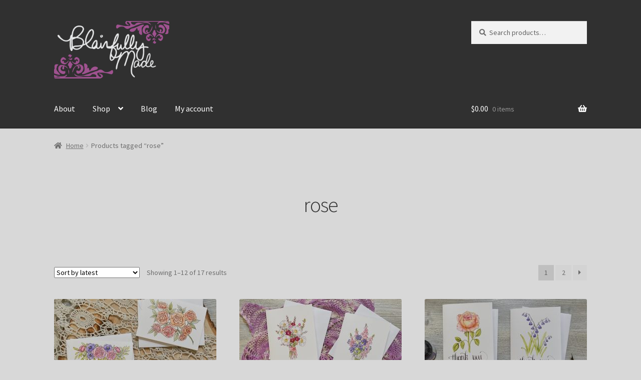

--- FILE ---
content_type: text/html; charset=UTF-8
request_url: https://blairfullymade.com/product-tag/rose/
body_size: 14010
content:
<!doctype html>
<html lang="en-US">
<head>
<meta charset="UTF-8">
<meta name="viewport" content="width=device-width, initial-scale=1">
<link rel="profile" href="http://gmpg.org/xfn/11">
<link rel="pingback" href="https://blairfullymade.com/xmlrpc.php">

<title>rose &#8211; Blairfully Made</title>
<meta name='robots' content='max-image-preview:large' />
<script>window._wca = window._wca || [];</script>
<link rel='dns-prefetch' href='//stats.wp.com' />
<link rel='dns-prefetch' href='//capi-automation.s3.us-east-2.amazonaws.com' />
<link rel='dns-prefetch' href='//fonts.googleapis.com' />
<link rel="alternate" type="application/rss+xml" title="Blairfully Made &raquo; Feed" href="https://blairfullymade.com/feed/" />
<link rel="alternate" type="application/rss+xml" title="Blairfully Made &raquo; Comments Feed" href="https://blairfullymade.com/comments/feed/" />
<link rel="alternate" type="application/rss+xml" title="Blairfully Made &raquo; rose Tag Feed" href="https://blairfullymade.com/product-tag/rose/feed/" />
<style id='wp-img-auto-sizes-contain-inline-css'>
img:is([sizes=auto i],[sizes^="auto," i]){contain-intrinsic-size:3000px 1500px}
/*# sourceURL=wp-img-auto-sizes-contain-inline-css */
</style>

<style id='wp-emoji-styles-inline-css'>

	img.wp-smiley, img.emoji {
		display: inline !important;
		border: none !important;
		box-shadow: none !important;
		height: 1em !important;
		width: 1em !important;
		margin: 0 0.07em !important;
		vertical-align: -0.1em !important;
		background: none !important;
		padding: 0 !important;
	}
/*# sourceURL=wp-emoji-styles-inline-css */
</style>
<link rel='stylesheet' id='wp-block-library-css' href='https://blairfullymade.com/wp-includes/css/dist/block-library/style.min.css?ver=6.9' media='all' />
<style id='global-styles-inline-css'>
:root{--wp--preset--aspect-ratio--square: 1;--wp--preset--aspect-ratio--4-3: 4/3;--wp--preset--aspect-ratio--3-4: 3/4;--wp--preset--aspect-ratio--3-2: 3/2;--wp--preset--aspect-ratio--2-3: 2/3;--wp--preset--aspect-ratio--16-9: 16/9;--wp--preset--aspect-ratio--9-16: 9/16;--wp--preset--color--black: #000000;--wp--preset--color--cyan-bluish-gray: #abb8c3;--wp--preset--color--white: #ffffff;--wp--preset--color--pale-pink: #f78da7;--wp--preset--color--vivid-red: #cf2e2e;--wp--preset--color--luminous-vivid-orange: #ff6900;--wp--preset--color--luminous-vivid-amber: #fcb900;--wp--preset--color--light-green-cyan: #7bdcb5;--wp--preset--color--vivid-green-cyan: #00d084;--wp--preset--color--pale-cyan-blue: #8ed1fc;--wp--preset--color--vivid-cyan-blue: #0693e3;--wp--preset--color--vivid-purple: #9b51e0;--wp--preset--gradient--vivid-cyan-blue-to-vivid-purple: linear-gradient(135deg,rgb(6,147,227) 0%,rgb(155,81,224) 100%);--wp--preset--gradient--light-green-cyan-to-vivid-green-cyan: linear-gradient(135deg,rgb(122,220,180) 0%,rgb(0,208,130) 100%);--wp--preset--gradient--luminous-vivid-amber-to-luminous-vivid-orange: linear-gradient(135deg,rgb(252,185,0) 0%,rgb(255,105,0) 100%);--wp--preset--gradient--luminous-vivid-orange-to-vivid-red: linear-gradient(135deg,rgb(255,105,0) 0%,rgb(207,46,46) 100%);--wp--preset--gradient--very-light-gray-to-cyan-bluish-gray: linear-gradient(135deg,rgb(238,238,238) 0%,rgb(169,184,195) 100%);--wp--preset--gradient--cool-to-warm-spectrum: linear-gradient(135deg,rgb(74,234,220) 0%,rgb(151,120,209) 20%,rgb(207,42,186) 40%,rgb(238,44,130) 60%,rgb(251,105,98) 80%,rgb(254,248,76) 100%);--wp--preset--gradient--blush-light-purple: linear-gradient(135deg,rgb(255,206,236) 0%,rgb(152,150,240) 100%);--wp--preset--gradient--blush-bordeaux: linear-gradient(135deg,rgb(254,205,165) 0%,rgb(254,45,45) 50%,rgb(107,0,62) 100%);--wp--preset--gradient--luminous-dusk: linear-gradient(135deg,rgb(255,203,112) 0%,rgb(199,81,192) 50%,rgb(65,88,208) 100%);--wp--preset--gradient--pale-ocean: linear-gradient(135deg,rgb(255,245,203) 0%,rgb(182,227,212) 50%,rgb(51,167,181) 100%);--wp--preset--gradient--electric-grass: linear-gradient(135deg,rgb(202,248,128) 0%,rgb(113,206,126) 100%);--wp--preset--gradient--midnight: linear-gradient(135deg,rgb(2,3,129) 0%,rgb(40,116,252) 100%);--wp--preset--font-size--small: 14px;--wp--preset--font-size--medium: 23px;--wp--preset--font-size--large: 26px;--wp--preset--font-size--x-large: 42px;--wp--preset--font-size--normal: 16px;--wp--preset--font-size--huge: 37px;--wp--preset--spacing--20: 0.44rem;--wp--preset--spacing--30: 0.67rem;--wp--preset--spacing--40: 1rem;--wp--preset--spacing--50: 1.5rem;--wp--preset--spacing--60: 2.25rem;--wp--preset--spacing--70: 3.38rem;--wp--preset--spacing--80: 5.06rem;--wp--preset--shadow--natural: 6px 6px 9px rgba(0, 0, 0, 0.2);--wp--preset--shadow--deep: 12px 12px 50px rgba(0, 0, 0, 0.4);--wp--preset--shadow--sharp: 6px 6px 0px rgba(0, 0, 0, 0.2);--wp--preset--shadow--outlined: 6px 6px 0px -3px rgb(255, 255, 255), 6px 6px rgb(0, 0, 0);--wp--preset--shadow--crisp: 6px 6px 0px rgb(0, 0, 0);}:root :where(.is-layout-flow) > :first-child{margin-block-start: 0;}:root :where(.is-layout-flow) > :last-child{margin-block-end: 0;}:root :where(.is-layout-flow) > *{margin-block-start: 24px;margin-block-end: 0;}:root :where(.is-layout-constrained) > :first-child{margin-block-start: 0;}:root :where(.is-layout-constrained) > :last-child{margin-block-end: 0;}:root :where(.is-layout-constrained) > *{margin-block-start: 24px;margin-block-end: 0;}:root :where(.is-layout-flex){gap: 24px;}:root :where(.is-layout-grid){gap: 24px;}body .is-layout-flex{display: flex;}.is-layout-flex{flex-wrap: wrap;align-items: center;}.is-layout-flex > :is(*, div){margin: 0;}body .is-layout-grid{display: grid;}.is-layout-grid > :is(*, div){margin: 0;}.has-black-color{color: var(--wp--preset--color--black) !important;}.has-cyan-bluish-gray-color{color: var(--wp--preset--color--cyan-bluish-gray) !important;}.has-white-color{color: var(--wp--preset--color--white) !important;}.has-pale-pink-color{color: var(--wp--preset--color--pale-pink) !important;}.has-vivid-red-color{color: var(--wp--preset--color--vivid-red) !important;}.has-luminous-vivid-orange-color{color: var(--wp--preset--color--luminous-vivid-orange) !important;}.has-luminous-vivid-amber-color{color: var(--wp--preset--color--luminous-vivid-amber) !important;}.has-light-green-cyan-color{color: var(--wp--preset--color--light-green-cyan) !important;}.has-vivid-green-cyan-color{color: var(--wp--preset--color--vivid-green-cyan) !important;}.has-pale-cyan-blue-color{color: var(--wp--preset--color--pale-cyan-blue) !important;}.has-vivid-cyan-blue-color{color: var(--wp--preset--color--vivid-cyan-blue) !important;}.has-vivid-purple-color{color: var(--wp--preset--color--vivid-purple) !important;}.has-black-background-color{background-color: var(--wp--preset--color--black) !important;}.has-cyan-bluish-gray-background-color{background-color: var(--wp--preset--color--cyan-bluish-gray) !important;}.has-white-background-color{background-color: var(--wp--preset--color--white) !important;}.has-pale-pink-background-color{background-color: var(--wp--preset--color--pale-pink) !important;}.has-vivid-red-background-color{background-color: var(--wp--preset--color--vivid-red) !important;}.has-luminous-vivid-orange-background-color{background-color: var(--wp--preset--color--luminous-vivid-orange) !important;}.has-luminous-vivid-amber-background-color{background-color: var(--wp--preset--color--luminous-vivid-amber) !important;}.has-light-green-cyan-background-color{background-color: var(--wp--preset--color--light-green-cyan) !important;}.has-vivid-green-cyan-background-color{background-color: var(--wp--preset--color--vivid-green-cyan) !important;}.has-pale-cyan-blue-background-color{background-color: var(--wp--preset--color--pale-cyan-blue) !important;}.has-vivid-cyan-blue-background-color{background-color: var(--wp--preset--color--vivid-cyan-blue) !important;}.has-vivid-purple-background-color{background-color: var(--wp--preset--color--vivid-purple) !important;}.has-black-border-color{border-color: var(--wp--preset--color--black) !important;}.has-cyan-bluish-gray-border-color{border-color: var(--wp--preset--color--cyan-bluish-gray) !important;}.has-white-border-color{border-color: var(--wp--preset--color--white) !important;}.has-pale-pink-border-color{border-color: var(--wp--preset--color--pale-pink) !important;}.has-vivid-red-border-color{border-color: var(--wp--preset--color--vivid-red) !important;}.has-luminous-vivid-orange-border-color{border-color: var(--wp--preset--color--luminous-vivid-orange) !important;}.has-luminous-vivid-amber-border-color{border-color: var(--wp--preset--color--luminous-vivid-amber) !important;}.has-light-green-cyan-border-color{border-color: var(--wp--preset--color--light-green-cyan) !important;}.has-vivid-green-cyan-border-color{border-color: var(--wp--preset--color--vivid-green-cyan) !important;}.has-pale-cyan-blue-border-color{border-color: var(--wp--preset--color--pale-cyan-blue) !important;}.has-vivid-cyan-blue-border-color{border-color: var(--wp--preset--color--vivid-cyan-blue) !important;}.has-vivid-purple-border-color{border-color: var(--wp--preset--color--vivid-purple) !important;}.has-vivid-cyan-blue-to-vivid-purple-gradient-background{background: var(--wp--preset--gradient--vivid-cyan-blue-to-vivid-purple) !important;}.has-light-green-cyan-to-vivid-green-cyan-gradient-background{background: var(--wp--preset--gradient--light-green-cyan-to-vivid-green-cyan) !important;}.has-luminous-vivid-amber-to-luminous-vivid-orange-gradient-background{background: var(--wp--preset--gradient--luminous-vivid-amber-to-luminous-vivid-orange) !important;}.has-luminous-vivid-orange-to-vivid-red-gradient-background{background: var(--wp--preset--gradient--luminous-vivid-orange-to-vivid-red) !important;}.has-very-light-gray-to-cyan-bluish-gray-gradient-background{background: var(--wp--preset--gradient--very-light-gray-to-cyan-bluish-gray) !important;}.has-cool-to-warm-spectrum-gradient-background{background: var(--wp--preset--gradient--cool-to-warm-spectrum) !important;}.has-blush-light-purple-gradient-background{background: var(--wp--preset--gradient--blush-light-purple) !important;}.has-blush-bordeaux-gradient-background{background: var(--wp--preset--gradient--blush-bordeaux) !important;}.has-luminous-dusk-gradient-background{background: var(--wp--preset--gradient--luminous-dusk) !important;}.has-pale-ocean-gradient-background{background: var(--wp--preset--gradient--pale-ocean) !important;}.has-electric-grass-gradient-background{background: var(--wp--preset--gradient--electric-grass) !important;}.has-midnight-gradient-background{background: var(--wp--preset--gradient--midnight) !important;}.has-small-font-size{font-size: var(--wp--preset--font-size--small) !important;}.has-medium-font-size{font-size: var(--wp--preset--font-size--medium) !important;}.has-large-font-size{font-size: var(--wp--preset--font-size--large) !important;}.has-x-large-font-size{font-size: var(--wp--preset--font-size--x-large) !important;}
/*# sourceURL=global-styles-inline-css */
</style>

<style id='classic-theme-styles-inline-css'>
/*! This file is auto-generated */
.wp-block-button__link{color:#fff;background-color:#32373c;border-radius:9999px;box-shadow:none;text-decoration:none;padding:calc(.667em + 2px) calc(1.333em + 2px);font-size:1.125em}.wp-block-file__button{background:#32373c;color:#fff;text-decoration:none}
/*# sourceURL=/wp-includes/css/classic-themes.min.css */
</style>
<link rel='stylesheet' id='storefront-gutenberg-blocks-css' href='https://blairfullymade.com/wp-content/themes/storefront/assets/css/base/gutenberg-blocks.css?ver=4.6.2' media='all' />
<style id='storefront-gutenberg-blocks-inline-css'>

				.wp-block-button__link:not(.has-text-color) {
					color: #333333;
				}

				.wp-block-button__link:not(.has-text-color):hover,
				.wp-block-button__link:not(.has-text-color):focus,
				.wp-block-button__link:not(.has-text-color):active {
					color: #333333;
				}

				.wp-block-button__link:not(.has-background) {
					background-color: #eeeeee;
				}

				.wp-block-button__link:not(.has-background):hover,
				.wp-block-button__link:not(.has-background):focus,
				.wp-block-button__link:not(.has-background):active {
					border-color: #d5d5d5;
					background-color: #d5d5d5;
				}

				.wc-block-grid__products .wc-block-grid__product .wp-block-button__link {
					background-color: #eeeeee;
					border-color: #eeeeee;
					color: #333333;
				}

				.wp-block-quote footer,
				.wp-block-quote cite,
				.wp-block-quote__citation {
					color: #6d6d6d;
				}

				.wp-block-pullquote cite,
				.wp-block-pullquote footer,
				.wp-block-pullquote__citation {
					color: #6d6d6d;
				}

				.wp-block-image figcaption {
					color: #6d6d6d;
				}

				.wp-block-separator.is-style-dots::before {
					color: #333333;
				}

				.wp-block-file a.wp-block-file__button {
					color: #333333;
					background-color: #eeeeee;
					border-color: #eeeeee;
				}

				.wp-block-file a.wp-block-file__button:hover,
				.wp-block-file a.wp-block-file__button:focus,
				.wp-block-file a.wp-block-file__button:active {
					color: #333333;
					background-color: #d5d5d5;
				}

				.wp-block-code,
				.wp-block-preformatted pre {
					color: #6d6d6d;
				}

				.wp-block-table:not( .has-background ):not( .is-style-stripes ) tbody tr:nth-child(2n) td {
					background-color: #d6d6d6;
				}

				.wp-block-cover .wp-block-cover__inner-container h1:not(.has-text-color),
				.wp-block-cover .wp-block-cover__inner-container h2:not(.has-text-color),
				.wp-block-cover .wp-block-cover__inner-container h3:not(.has-text-color),
				.wp-block-cover .wp-block-cover__inner-container h4:not(.has-text-color),
				.wp-block-cover .wp-block-cover__inner-container h5:not(.has-text-color),
				.wp-block-cover .wp-block-cover__inner-container h6:not(.has-text-color) {
					color: #000000;
				}

				div.wc-block-components-price-slider__range-input-progress,
				.rtl .wc-block-components-price-slider__range-input-progress {
					--range-color: #7f54b3;
				}

				/* Target only IE11 */
				@media all and (-ms-high-contrast: none), (-ms-high-contrast: active) {
					.wc-block-components-price-slider__range-input-progress {
						background: #7f54b3;
					}
				}

				.wc-block-components-button:not(.is-link) {
					background-color: #333333;
					color: #ffffff;
				}

				.wc-block-components-button:not(.is-link):hover,
				.wc-block-components-button:not(.is-link):focus,
				.wc-block-components-button:not(.is-link):active {
					background-color: #1a1a1a;
					color: #ffffff;
				}

				.wc-block-components-button:not(.is-link):disabled {
					background-color: #333333;
					color: #ffffff;
				}

				.wc-block-cart__submit-container {
					background-color: #d8d8d8;
				}

				.wc-block-cart__submit-container::before {
					color: rgba(181,181,181,0.5);
				}

				.wc-block-components-order-summary-item__quantity {
					background-color: #d8d8d8;
					border-color: #6d6d6d;
					box-shadow: 0 0 0 2px #d8d8d8;
					color: #6d6d6d;
				}
			
/*# sourceURL=storefront-gutenberg-blocks-inline-css */
</style>
<style id='woocommerce-inline-inline-css'>
.woocommerce form .form-row .required { visibility: visible; }
/*# sourceURL=woocommerce-inline-inline-css */
</style>
<link rel='stylesheet' id='brands-styles-css' href='https://blairfullymade.com/wp-content/plugins/woocommerce/assets/css/brands.css?ver=10.3.7' media='all' />
<link rel='stylesheet' id='storefront-style-css' href='https://blairfullymade.com/wp-content/themes/storefront/style.css?ver=4.6.2' media='all' />
<style id='storefront-style-inline-css'>

			.main-navigation ul li a,
			.site-title a,
			ul.menu li a,
			.site-branding h1 a,
			button.menu-toggle,
			button.menu-toggle:hover,
			.handheld-navigation .dropdown-toggle {
				color: #ffffff;
			}

			button.menu-toggle,
			button.menu-toggle:hover {
				border-color: #ffffff;
			}

			.main-navigation ul li a:hover,
			.main-navigation ul li:hover > a,
			.site-title a:hover,
			.site-header ul.menu li.current-menu-item > a {
				color: #ffffff;
			}

			table:not( .has-background ) th {
				background-color: #d1d1d1;
			}

			table:not( .has-background ) tbody td {
				background-color: #d6d6d6;
			}

			table:not( .has-background ) tbody tr:nth-child(2n) td,
			fieldset,
			fieldset legend {
				background-color: #d4d4d4;
			}

			.site-header,
			.secondary-navigation ul ul,
			.main-navigation ul.menu > li.menu-item-has-children:after,
			.secondary-navigation ul.menu ul,
			.storefront-handheld-footer-bar,
			.storefront-handheld-footer-bar ul li > a,
			.storefront-handheld-footer-bar ul li.search .site-search,
			button.menu-toggle,
			button.menu-toggle:hover {
				background-color: #303030;
			}

			p.site-description,
			.site-header,
			.storefront-handheld-footer-bar {
				color: #b2b2b2;
			}

			button.menu-toggle:after,
			button.menu-toggle:before,
			button.menu-toggle span:before {
				background-color: #ffffff;
			}

			h1, h2, h3, h4, h5, h6, .wc-block-grid__product-title {
				color: #333333;
			}

			.widget h1 {
				border-bottom-color: #333333;
			}

			body,
			.secondary-navigation a {
				color: #6d6d6d;
			}

			.widget-area .widget a,
			.hentry .entry-header .posted-on a,
			.hentry .entry-header .post-author a,
			.hentry .entry-header .post-comments a,
			.hentry .entry-header .byline a {
				color: #727272;
			}

			a {
				color: #7f54b3;
			}

			a:focus,
			button:focus,
			.button.alt:focus,
			input:focus,
			textarea:focus,
			input[type="button"]:focus,
			input[type="reset"]:focus,
			input[type="submit"]:focus,
			input[type="email"]:focus,
			input[type="tel"]:focus,
			input[type="url"]:focus,
			input[type="password"]:focus,
			input[type="search"]:focus {
				outline-color: #7f54b3;
			}

			button, input[type="button"], input[type="reset"], input[type="submit"], .button, .widget a.button {
				background-color: #eeeeee;
				border-color: #eeeeee;
				color: #333333;
			}

			button:hover, input[type="button"]:hover, input[type="reset"]:hover, input[type="submit"]:hover, .button:hover, .widget a.button:hover {
				background-color: #d5d5d5;
				border-color: #d5d5d5;
				color: #333333;
			}

			button.alt, input[type="button"].alt, input[type="reset"].alt, input[type="submit"].alt, .button.alt, .widget-area .widget a.button.alt {
				background-color: #333333;
				border-color: #333333;
				color: #ffffff;
			}

			button.alt:hover, input[type="button"].alt:hover, input[type="reset"].alt:hover, input[type="submit"].alt:hover, .button.alt:hover, .widget-area .widget a.button.alt:hover {
				background-color: #1a1a1a;
				border-color: #1a1a1a;
				color: #ffffff;
			}

			.pagination .page-numbers li .page-numbers.current {
				background-color: #bfbfbf;
				color: #636363;
			}

			#comments .comment-list .comment-content .comment-text {
				background-color: #d1d1d1;
			}

			.site-footer {
				background-color: #f0f0f0;
				color: #6d6d6d;
			}

			.site-footer a:not(.button):not(.components-button) {
				color: #333333;
			}

			.site-footer .storefront-handheld-footer-bar a:not(.button):not(.components-button) {
				color: #ffffff;
			}

			.site-footer h1, .site-footer h2, .site-footer h3, .site-footer h4, .site-footer h5, .site-footer h6, .site-footer .widget .widget-title, .site-footer .widget .widgettitle {
				color: #333333;
			}

			.page-template-template-homepage.has-post-thumbnail .type-page.has-post-thumbnail .entry-title {
				color: #000000;
			}

			.page-template-template-homepage.has-post-thumbnail .type-page.has-post-thumbnail .entry-content {
				color: #000000;
			}

			@media screen and ( min-width: 768px ) {
				.secondary-navigation ul.menu a:hover {
					color: #cbcbcb;
				}

				.secondary-navigation ul.menu a {
					color: #b2b2b2;
				}

				.main-navigation ul.menu ul.sub-menu,
				.main-navigation ul.nav-menu ul.children {
					background-color: #212121;
				}

				.site-header {
					border-bottom-color: #212121;
				}
			}
/*# sourceURL=storefront-style-inline-css */
</style>
<link rel='stylesheet' id='storefront-icons-css' href='https://blairfullymade.com/wp-content/themes/storefront/assets/css/base/icons.css?ver=4.6.2' media='all' />
<link rel='stylesheet' id='storefront-fonts-css' href='https://fonts.googleapis.com/css?family=Source+Sans+Pro%3A400%2C300%2C300italic%2C400italic%2C600%2C700%2C900&#038;subset=latin%2Clatin-ext&#038;ver=4.6.2' media='all' />
<link rel='stylesheet' id='storefront-jetpack-widgets-css' href='https://blairfullymade.com/wp-content/themes/storefront/assets/css/jetpack/widgets.css?ver=4.6.2' media='all' />
<link rel='stylesheet' id='storefront-woocommerce-style-css' href='https://blairfullymade.com/wp-content/themes/storefront/assets/css/woocommerce/woocommerce.css?ver=4.6.2' media='all' />
<style id='storefront-woocommerce-style-inline-css'>
@font-face {
				font-family: star;
				src: url(https://blairfullymade.com/wp-content/plugins/woocommerce/assets/fonts/star.eot);
				src:
					url(https://blairfullymade.com/wp-content/plugins/woocommerce/assets/fonts/star.eot?#iefix) format("embedded-opentype"),
					url(https://blairfullymade.com/wp-content/plugins/woocommerce/assets/fonts/star.woff) format("woff"),
					url(https://blairfullymade.com/wp-content/plugins/woocommerce/assets/fonts/star.ttf) format("truetype"),
					url(https://blairfullymade.com/wp-content/plugins/woocommerce/assets/fonts/star.svg#star) format("svg");
				font-weight: 400;
				font-style: normal;
			}
			@font-face {
				font-family: WooCommerce;
				src: url(https://blairfullymade.com/wp-content/plugins/woocommerce/assets/fonts/WooCommerce.eot);
				src:
					url(https://blairfullymade.com/wp-content/plugins/woocommerce/assets/fonts/WooCommerce.eot?#iefix) format("embedded-opentype"),
					url(https://blairfullymade.com/wp-content/plugins/woocommerce/assets/fonts/WooCommerce.woff) format("woff"),
					url(https://blairfullymade.com/wp-content/plugins/woocommerce/assets/fonts/WooCommerce.ttf) format("truetype"),
					url(https://blairfullymade.com/wp-content/plugins/woocommerce/assets/fonts/WooCommerce.svg#WooCommerce) format("svg");
				font-weight: 400;
				font-style: normal;
			}

			a.cart-contents,
			.site-header-cart .widget_shopping_cart a {
				color: #ffffff;
			}

			a.cart-contents:hover,
			.site-header-cart .widget_shopping_cart a:hover,
			.site-header-cart:hover > li > a {
				color: #ffffff;
			}

			table.cart td.product-remove,
			table.cart td.actions {
				border-top-color: #d8d8d8;
			}

			.storefront-handheld-footer-bar ul li.cart .count {
				background-color: #ffffff;
				color: #303030;
				border-color: #303030;
			}

			.woocommerce-tabs ul.tabs li.active a,
			ul.products li.product .price,
			.onsale,
			.wc-block-grid__product-onsale,
			.widget_search form:before,
			.widget_product_search form:before {
				color: #6d6d6d;
			}

			.woocommerce-breadcrumb a,
			a.woocommerce-review-link,
			.product_meta a {
				color: #727272;
			}

			.wc-block-grid__product-onsale,
			.onsale {
				border-color: #6d6d6d;
			}

			.star-rating span:before,
			.quantity .plus, .quantity .minus,
			p.stars a:hover:after,
			p.stars a:after,
			.star-rating span:before,
			#payment .payment_methods li input[type=radio]:first-child:checked+label:before {
				color: #7f54b3;
			}

			.widget_price_filter .ui-slider .ui-slider-range,
			.widget_price_filter .ui-slider .ui-slider-handle {
				background-color: #7f54b3;
			}

			.order_details {
				background-color: #d1d1d1;
			}

			.order_details > li {
				border-bottom: 1px dotted #bcbcbc;
			}

			.order_details:before,
			.order_details:after {
				background: -webkit-linear-gradient(transparent 0,transparent 0),-webkit-linear-gradient(135deg,#d1d1d1 33.33%,transparent 33.33%),-webkit-linear-gradient(45deg,#d1d1d1 33.33%,transparent 33.33%)
			}

			#order_review {
				background-color: #d8d8d8;
			}

			#payment .payment_methods > li .payment_box,
			#payment .place-order {
				background-color: #d3d3d3;
			}

			#payment .payment_methods > li:not(.woocommerce-notice) {
				background-color: #cecece;
			}

			#payment .payment_methods > li:not(.woocommerce-notice):hover {
				background-color: #c9c9c9;
			}

			.woocommerce-pagination .page-numbers li .page-numbers.current {
				background-color: #bfbfbf;
				color: #636363;
			}

			.wc-block-grid__product-onsale,
			.onsale,
			.woocommerce-pagination .page-numbers li .page-numbers:not(.current) {
				color: #6d6d6d;
			}

			p.stars a:before,
			p.stars a:hover~a:before,
			p.stars.selected a.active~a:before {
				color: #6d6d6d;
			}

			p.stars.selected a.active:before,
			p.stars:hover a:before,
			p.stars.selected a:not(.active):before,
			p.stars.selected a.active:before {
				color: #7f54b3;
			}

			.single-product div.product .woocommerce-product-gallery .woocommerce-product-gallery__trigger {
				background-color: #eeeeee;
				color: #333333;
			}

			.single-product div.product .woocommerce-product-gallery .woocommerce-product-gallery__trigger:hover {
				background-color: #d5d5d5;
				border-color: #d5d5d5;
				color: #333333;
			}

			.button.added_to_cart:focus,
			.button.wc-forward:focus {
				outline-color: #7f54b3;
			}

			.added_to_cart,
			.site-header-cart .widget_shopping_cart a.button,
			.wc-block-grid__products .wc-block-grid__product .wp-block-button__link {
				background-color: #eeeeee;
				border-color: #eeeeee;
				color: #333333;
			}

			.added_to_cart:hover,
			.site-header-cart .widget_shopping_cart a.button:hover,
			.wc-block-grid__products .wc-block-grid__product .wp-block-button__link:hover {
				background-color: #d5d5d5;
				border-color: #d5d5d5;
				color: #333333;
			}

			.added_to_cart.alt, .added_to_cart, .widget a.button.checkout {
				background-color: #333333;
				border-color: #333333;
				color: #ffffff;
			}

			.added_to_cart.alt:hover, .added_to_cart:hover, .widget a.button.checkout:hover {
				background-color: #1a1a1a;
				border-color: #1a1a1a;
				color: #ffffff;
			}

			.button.loading {
				color: #eeeeee;
			}

			.button.loading:hover {
				background-color: #eeeeee;
			}

			.button.loading:after {
				color: #333333;
			}

			@media screen and ( min-width: 768px ) {
				.site-header-cart .widget_shopping_cart,
				.site-header .product_list_widget li .quantity {
					color: #b2b2b2;
				}

				.site-header-cart .widget_shopping_cart .buttons,
				.site-header-cart .widget_shopping_cart .total {
					background-color: #262626;
				}

				.site-header-cart .widget_shopping_cart {
					background-color: #212121;
				}
			}
				.storefront-product-pagination a {
					color: #6d6d6d;
					background-color: #d8d8d8;
				}
				.storefront-sticky-add-to-cart {
					color: #6d6d6d;
					background-color: #d8d8d8;
				}

				.storefront-sticky-add-to-cart a:not(.button) {
					color: #ffffff;
				}
/*# sourceURL=storefront-woocommerce-style-inline-css */
</style>
<link rel='stylesheet' id='storefront-woocommerce-brands-style-css' href='https://blairfullymade.com/wp-content/themes/storefront/assets/css/woocommerce/extensions/brands.css?ver=4.6.2' media='all' />
<script src="https://blairfullymade.com/wp-includes/js/jquery/jquery.min.js?ver=3.7.1" id="jquery-core-js"></script>
<script src="https://blairfullymade.com/wp-includes/js/jquery/jquery-migrate.min.js?ver=3.4.1" id="jquery-migrate-js"></script>
<script src="https://blairfullymade.com/wp-content/plugins/woocommerce/assets/js/jquery-blockui/jquery.blockUI.min.js?ver=2.7.0-wc.10.3.7" id="wc-jquery-blockui-js" defer data-wp-strategy="defer"></script>
<script id="wc-add-to-cart-js-extra">
var wc_add_to_cart_params = {"ajax_url":"/wp-admin/admin-ajax.php","wc_ajax_url":"/?wc-ajax=%%endpoint%%","i18n_view_cart":"View cart","cart_url":"https://blairfullymade.com/cart/","is_cart":"","cart_redirect_after_add":"no"};
//# sourceURL=wc-add-to-cart-js-extra
</script>
<script src="https://blairfullymade.com/wp-content/plugins/woocommerce/assets/js/frontend/add-to-cart.min.js?ver=10.3.7" id="wc-add-to-cart-js" defer data-wp-strategy="defer"></script>
<script src="https://blairfullymade.com/wp-content/plugins/woocommerce/assets/js/js-cookie/js.cookie.min.js?ver=2.1.4-wc.10.3.7" id="wc-js-cookie-js" defer data-wp-strategy="defer"></script>
<script id="woocommerce-js-extra">
var woocommerce_params = {"ajax_url":"/wp-admin/admin-ajax.php","wc_ajax_url":"/?wc-ajax=%%endpoint%%","i18n_password_show":"Show password","i18n_password_hide":"Hide password"};
//# sourceURL=woocommerce-js-extra
</script>
<script src="https://blairfullymade.com/wp-content/plugins/woocommerce/assets/js/frontend/woocommerce.min.js?ver=10.3.7" id="woocommerce-js" defer data-wp-strategy="defer"></script>
<script id="wc-cart-fragments-js-extra">
var wc_cart_fragments_params = {"ajax_url":"/wp-admin/admin-ajax.php","wc_ajax_url":"/?wc-ajax=%%endpoint%%","cart_hash_key":"wc_cart_hash_381da849f66c8f8a7d4acded436232a0","fragment_name":"wc_fragments_381da849f66c8f8a7d4acded436232a0","request_timeout":"5000"};
//# sourceURL=wc-cart-fragments-js-extra
</script>
<script src="https://blairfullymade.com/wp-content/plugins/woocommerce/assets/js/frontend/cart-fragments.min.js?ver=10.3.7" id="wc-cart-fragments-js" defer data-wp-strategy="defer"></script>
<script src="https://stats.wp.com/s-202604.js" id="woocommerce-analytics-js" defer data-wp-strategy="defer"></script>
<link rel="https://api.w.org/" href="https://blairfullymade.com/wp-json/" /><link rel="alternate" title="JSON" type="application/json" href="https://blairfullymade.com/wp-json/wp/v2/product_tag/37" /><link rel="EditURI" type="application/rsd+xml" title="RSD" href="https://blairfullymade.com/xmlrpc.php?rsd" />
<meta name="generator" content="WordPress 6.9" />
<meta name="generator" content="WooCommerce 10.3.7" />
	<style>img#wpstats{display:none}</style>
			<noscript><style>.woocommerce-product-gallery{ opacity: 1 !important; }</style></noscript>
				<script  type="text/javascript">
				!function(f,b,e,v,n,t,s){if(f.fbq)return;n=f.fbq=function(){n.callMethod?
					n.callMethod.apply(n,arguments):n.queue.push(arguments)};if(!f._fbq)f._fbq=n;
					n.push=n;n.loaded=!0;n.version='2.0';n.queue=[];t=b.createElement(e);t.async=!0;
					t.src=v;s=b.getElementsByTagName(e)[0];s.parentNode.insertBefore(t,s)}(window,
					document,'script','https://connect.facebook.net/en_US/fbevents.js');
			</script>
			<!-- WooCommerce Facebook Integration Begin -->
			<script  type="text/javascript">

				fbq('init', '167284055402565', {}, {
    "agent": "woocommerce_0-10.3.7-3.5.15"
});

				document.addEventListener( 'DOMContentLoaded', function() {
					// Insert placeholder for events injected when a product is added to the cart through AJAX.
					document.body.insertAdjacentHTML( 'beforeend', '<div class=\"wc-facebook-pixel-event-placeholder\"></div>' );
				}, false );

			</script>
			<!-- WooCommerce Facebook Integration End -->
			<style id="custom-background-css">
body.custom-background { background-color: #d8d8d8; }
</style>
	<link rel="icon" href="https://blairfullymade.com/wp-content/uploads/2021/05/cropped-cropped-Untitled-2-32x32.png" sizes="32x32" />
<link rel="icon" href="https://blairfullymade.com/wp-content/uploads/2021/05/cropped-cropped-Untitled-2-192x192.png" sizes="192x192" />
<link rel="apple-touch-icon" href="https://blairfullymade.com/wp-content/uploads/2021/05/cropped-cropped-Untitled-2-180x180.png" />
<meta name="msapplication-TileImage" content="https://blairfullymade.com/wp-content/uploads/2021/05/cropped-cropped-Untitled-2-270x270.png" />
		<style id="wp-custom-css">
			.hentry .entry-header .posted-on,
.hentry .entry-header .post-author {
  display: none;
}		</style>
		<link rel='stylesheet' id='wc-blocks-style-css' href='https://blairfullymade.com/wp-content/plugins/woocommerce/assets/client/blocks/wc-blocks.css?ver=wc-10.3.7' media='all' />
</head>

<body class="archive tax-product_tag term-rose term-37 custom-background wp-custom-logo wp-embed-responsive wp-theme-storefront theme-storefront woocommerce woocommerce-page woocommerce-no-js storefront-full-width-content storefront-align-wide right-sidebar woocommerce-active">



<div id="page" class="hfeed site">
	
	<header id="masthead" class="site-header" role="banner" style="">

		<div class="col-full">		<a class="skip-link screen-reader-text" href="#site-navigation">Skip to navigation</a>
		<a class="skip-link screen-reader-text" href="#content">Skip to content</a>
				<div class="site-branding">
			<a href="https://blairfullymade.com/" class="custom-logo-link" rel="home"><img width="600" height="300" src="https://blairfullymade.com/wp-content/uploads/2021/05/blairfullymadelogo2.png" class="custom-logo" alt="Blairfully Made" decoding="async" fetchpriority="high" srcset="https://blairfullymade.com/wp-content/uploads/2021/05/blairfullymadelogo2.png 600w, https://blairfullymade.com/wp-content/uploads/2021/05/blairfullymadelogo2-300x150.png 300w, https://blairfullymade.com/wp-content/uploads/2021/05/blairfullymadelogo2-416x208.png 416w" sizes="(max-width: 600px) 100vw, 600px" /></a>		</div>
					<div class="site-search">
				<div class="widget woocommerce widget_product_search"><form role="search" method="get" class="woocommerce-product-search" action="https://blairfullymade.com/">
	<label class="screen-reader-text" for="woocommerce-product-search-field-0">Search for:</label>
	<input type="search" id="woocommerce-product-search-field-0" class="search-field" placeholder="Search products&hellip;" value="" name="s" />
	<button type="submit" value="Search" class="">Search</button>
	<input type="hidden" name="post_type" value="product" />
</form>
</div>			</div>
			</div><div class="storefront-primary-navigation"><div class="col-full">		<nav id="site-navigation" class="main-navigation" role="navigation" aria-label="Primary Navigation">
		<button id="site-navigation-menu-toggle" class="menu-toggle" aria-controls="site-navigation" aria-expanded="false"><span>Menu</span></button>
			<div class="primary-navigation"><ul id="menu-primary_menu" class="menu"><li id="menu-item-837" class="menu-item menu-item-type-post_type menu-item-object-page menu-item-837"><a href="https://blairfullymade.com/about/">About</a></li>
<li id="menu-item-299" class="menu-item menu-item-type-post_type menu-item-object-page menu-item-has-children menu-item-299"><a href="https://blairfullymade.com/shop/">Shop</a>
<ul class="sub-menu">
	<li id="menu-item-374" class="menu-item menu-item-type-taxonomy menu-item-object-product_cat menu-item-374"><a href="https://blairfullymade.com/product-category/art-print/">Art Print</a></li>
	<li id="menu-item-375" class="menu-item menu-item-type-taxonomy menu-item-object-product_cat menu-item-375"><a href="https://blairfullymade.com/product-category/baby-bib/">Baby Bib</a></li>
	<li id="menu-item-2409" class="menu-item menu-item-type-taxonomy menu-item-object-product_cat menu-item-2409"><a href="https://blairfullymade.com/product-category/calendar/">Calendar</a></li>
	<li id="menu-item-377" class="menu-item menu-item-type-taxonomy menu-item-object-product_cat menu-item-377"><a href="https://blairfullymade.com/product-category/chiffon-scarf/">Chiffon Scarf</a></li>
	<li id="menu-item-376" class="menu-item menu-item-type-taxonomy menu-item-object-product_cat menu-item-376"><a href="https://blairfullymade.com/product-category/embroidery-kit/">Embroidery Kit</a></li>
	<li id="menu-item-382" class="menu-item menu-item-type-taxonomy menu-item-object-product_cat menu-item-382"><a href="https://blairfullymade.com/product-category/garden-flag/">Garden Flag</a></li>
	<li id="menu-item-378" class="menu-item menu-item-type-taxonomy menu-item-object-product_cat menu-item-378"><a href="https://blairfullymade.com/product-category/greeting-cards/">Greeting Cards</a></li>
	<li id="menu-item-903" class="menu-item menu-item-type-taxonomy menu-item-object-product_cat menu-item-has-children menu-item-903"><a href="https://blairfullymade.com/product-category/kitchen/">Kitchen</a>
	<ul class="sub-menu">
		<li id="menu-item-383" class="menu-item menu-item-type-taxonomy menu-item-object-product_cat menu-item-383"><a href="https://blairfullymade.com/product-category/kitchen/potholder/">Potholder</a></li>
		<li id="menu-item-2408" class="menu-item menu-item-type-taxonomy menu-item-object-product_cat menu-item-2408"><a href="https://blairfullymade.com/product-category/kitchen/recipe-cards/">Recipe Cards</a></li>
		<li id="menu-item-381" class="menu-item menu-item-type-taxonomy menu-item-object-product_cat menu-item-381"><a href="https://blairfullymade.com/product-category/kitchen/tea-towel/">Tea Towel</a></li>
		<li id="menu-item-380" class="menu-item menu-item-type-taxonomy menu-item-object-product_cat menu-item-380"><a href="https://blairfullymade.com/product-category/kitchen/teapot-cozy/">Teapot Cozy</a></li>
	</ul>
</li>
</ul>
</li>
<li id="menu-item-1585" class="menu-item menu-item-type-post_type menu-item-object-page menu-item-1585"><a href="https://blairfullymade.com/blog/">Blog</a></li>
<li id="menu-item-302" class="menu-item menu-item-type-post_type menu-item-object-page menu-item-302"><a href="https://blairfullymade.com/my-account/">My account</a></li>
</ul></div><div class="handheld-navigation"><ul id="menu-primary_menu-1" class="menu"><li class="menu-item menu-item-type-post_type menu-item-object-page menu-item-837"><a href="https://blairfullymade.com/about/">About</a></li>
<li class="menu-item menu-item-type-post_type menu-item-object-page menu-item-has-children menu-item-299"><a href="https://blairfullymade.com/shop/">Shop</a>
<ul class="sub-menu">
	<li class="menu-item menu-item-type-taxonomy menu-item-object-product_cat menu-item-374"><a href="https://blairfullymade.com/product-category/art-print/">Art Print</a></li>
	<li class="menu-item menu-item-type-taxonomy menu-item-object-product_cat menu-item-375"><a href="https://blairfullymade.com/product-category/baby-bib/">Baby Bib</a></li>
	<li class="menu-item menu-item-type-taxonomy menu-item-object-product_cat menu-item-2409"><a href="https://blairfullymade.com/product-category/calendar/">Calendar</a></li>
	<li class="menu-item menu-item-type-taxonomy menu-item-object-product_cat menu-item-377"><a href="https://blairfullymade.com/product-category/chiffon-scarf/">Chiffon Scarf</a></li>
	<li class="menu-item menu-item-type-taxonomy menu-item-object-product_cat menu-item-376"><a href="https://blairfullymade.com/product-category/embroidery-kit/">Embroidery Kit</a></li>
	<li class="menu-item menu-item-type-taxonomy menu-item-object-product_cat menu-item-382"><a href="https://blairfullymade.com/product-category/garden-flag/">Garden Flag</a></li>
	<li class="menu-item menu-item-type-taxonomy menu-item-object-product_cat menu-item-378"><a href="https://blairfullymade.com/product-category/greeting-cards/">Greeting Cards</a></li>
	<li class="menu-item menu-item-type-taxonomy menu-item-object-product_cat menu-item-has-children menu-item-903"><a href="https://blairfullymade.com/product-category/kitchen/">Kitchen</a>
	<ul class="sub-menu">
		<li class="menu-item menu-item-type-taxonomy menu-item-object-product_cat menu-item-383"><a href="https://blairfullymade.com/product-category/kitchen/potholder/">Potholder</a></li>
		<li class="menu-item menu-item-type-taxonomy menu-item-object-product_cat menu-item-2408"><a href="https://blairfullymade.com/product-category/kitchen/recipe-cards/">Recipe Cards</a></li>
		<li class="menu-item menu-item-type-taxonomy menu-item-object-product_cat menu-item-381"><a href="https://blairfullymade.com/product-category/kitchen/tea-towel/">Tea Towel</a></li>
		<li class="menu-item menu-item-type-taxonomy menu-item-object-product_cat menu-item-380"><a href="https://blairfullymade.com/product-category/kitchen/teapot-cozy/">Teapot Cozy</a></li>
	</ul>
</li>
</ul>
</li>
<li class="menu-item menu-item-type-post_type menu-item-object-page menu-item-1585"><a href="https://blairfullymade.com/blog/">Blog</a></li>
<li class="menu-item menu-item-type-post_type menu-item-object-page menu-item-302"><a href="https://blairfullymade.com/my-account/">My account</a></li>
</ul></div>		</nav><!-- #site-navigation -->
				<ul id="site-header-cart" class="site-header-cart menu">
			<li class="">
							<a class="cart-contents" href="https://blairfullymade.com/cart/" title="View your shopping cart">
								<span class="woocommerce-Price-amount amount"><span class="woocommerce-Price-currencySymbol">&#036;</span>0.00</span> <span class="count">0 items</span>
			</a>
					</li>
			<li>
				<div class="widget woocommerce widget_shopping_cart"><div class="widget_shopping_cart_content"></div></div>			</li>
		</ul>
			</div></div>
	</header><!-- #masthead -->

	<div class="storefront-breadcrumb"><div class="col-full"><nav class="woocommerce-breadcrumb" aria-label="breadcrumbs"><a href="https://blairfullymade.com">Home</a><span class="breadcrumb-separator"> / </span>Products tagged &ldquo;rose&rdquo;</nav></div></div>
	<div id="content" class="site-content" tabindex="-1">
		<div class="col-full">

		<div class="woocommerce"></div>		<div id="primary" class="content-area">
			<main id="main" class="site-main" role="main">
		<header class="woocommerce-products-header">
			<h1 class="woocommerce-products-header__title page-title">rose</h1>
	
	</header>
<div class="storefront-sorting"><div class="woocommerce-notices-wrapper"></div><form class="woocommerce-ordering" method="get">
		<select
		name="orderby"
		class="orderby"
					aria-label="Shop order"
			>
					<option value="popularity" >Sort by popularity</option>
					<option value="date"  selected='selected'>Sort by latest</option>
					<option value="price" >Sort by price: low to high</option>
					<option value="price-desc" >Sort by price: high to low</option>
			</select>
	<input type="hidden" name="paged" value="1" />
	</form>
<p class="woocommerce-result-count" role="alert" aria-relevant="all" data-is-sorted-by="true">
	Showing 1&ndash;12 of 17 results<span class="screen-reader-text">Sorted by latest</span></p>
<nav class="woocommerce-pagination" aria-label="Product Pagination">
	<ul class='page-numbers'>
	<li><span aria-label="Page 1" aria-current="page" class="page-numbers current">1</span></li>
	<li><a aria-label="Page 2" class="page-numbers" href="https://blairfullymade.com/product-tag/rose/page/2/">2</a></li>
	<li><a class="next page-numbers" href="https://blairfullymade.com/product-tag/rose/page/2/">&rarr;</a></li>
</ul>
</nav>
</div><ul class="products columns-3">
<li class="product type-product post-2095 status-publish first instock product_cat-greeting-cards product_tag-anemone product_tag-botanical product_tag-nasturtium product_tag-pen-and-ink product_tag-peony product_tag-rose product_tag-sunflower product_tag-watercolor has-post-thumbnail featured shipping-taxable purchasable product-type-simple">
	<a href="https://blairfullymade.com/product/pen-and-ink-floral-mini-cards/" class="woocommerce-LoopProduct-link woocommerce-loop-product__link"><img width="324" height="324" src="https://blairfullymade.com/wp-content/uploads/2024/11/DSC07923_1-324x324.jpg" class="attachment-woocommerce_thumbnail size-woocommerce_thumbnail" alt="four miniature cards with flowers on them" decoding="async" srcset="https://blairfullymade.com/wp-content/uploads/2024/11/DSC07923_1-324x324.jpg 324w, https://blairfullymade.com/wp-content/uploads/2024/11/DSC07923_1-150x150.jpg 150w, https://blairfullymade.com/wp-content/uploads/2024/11/DSC07923_1-100x100.jpg 100w" sizes="(max-width: 324px) 100vw, 324px" /><h2 class="woocommerce-loop-product__title">Pen and Ink Floral Mini Cards</h2>
	<span class="price"><span class="woocommerce-Price-amount amount"><bdi><span class="woocommerce-Price-currencySymbol">&#36;</span>3.75</bdi></span></span>
</a><a href="/product-tag/rose/?add-to-cart=2095" aria-describedby="woocommerce_loop_add_to_cart_link_describedby_2095" data-quantity="1" class="button product_type_simple add_to_cart_button ajax_add_to_cart" data-product_id="2095" data-product_sku="te008" aria-label="Add to cart: &ldquo;Pen and Ink Floral Mini Cards&rdquo;" rel="nofollow" data-success_message="&ldquo;Pen and Ink Floral Mini Cards&rdquo; has been added to your cart" role="button">Add to cart</a>	<span id="woocommerce_loop_add_to_cart_link_describedby_2095" class="screen-reader-text">
			</span>
</li>
<li class="product type-product post-2082 status-publish instock product_cat-greeting-cards product_tag-bluebell product_tag-calendula product_tag-lily product_tag-rose product_tag-watercolor has-post-thumbnail featured shipping-taxable purchasable product-type-simple">
	<a href="https://blairfullymade.com/product/ribbon-bouquet-greeting-cards/" class="woocommerce-LoopProduct-link woocommerce-loop-product__link"><img width="324" height="324" src="https://blairfullymade.com/wp-content/uploads/2024/11/DSC07863_1-324x324.jpg" class="attachment-woocommerce_thumbnail size-woocommerce_thumbnail" alt="four cards with different pen and ink and watercolor floral bouquets" decoding="async" srcset="https://blairfullymade.com/wp-content/uploads/2024/11/DSC07863_1-324x324.jpg 324w, https://blairfullymade.com/wp-content/uploads/2024/11/DSC07863_1-150x150.jpg 150w, https://blairfullymade.com/wp-content/uploads/2024/11/DSC07863_1-100x100.jpg 100w" sizes="(max-width: 324px) 100vw, 324px" /><h2 class="woocommerce-loop-product__title">Ribbon Bouquet Greeting Cards</h2>
	<span class="price"><span class="woocommerce-Price-amount amount"><bdi><span class="woocommerce-Price-currencySymbol">&#36;</span>6.00</bdi></span></span>
</a><a href="/product-tag/rose/?add-to-cart=2082" aria-describedby="woocommerce_loop_add_to_cart_link_describedby_2082" data-quantity="1" class="button product_type_simple add_to_cart_button ajax_add_to_cart" data-product_id="2082" data-product_sku="ca057" aria-label="Add to cart: &ldquo;Ribbon Bouquet Greeting Cards&rdquo;" rel="nofollow" data-success_message="&ldquo;Ribbon Bouquet Greeting Cards&rdquo; has been added to your cart" role="button">Add to cart</a>	<span id="woocommerce_loop_add_to_cart_link_describedby_2082" class="screen-reader-text">
			</span>
</li>
<li class="product type-product post-2081 status-publish last instock product_cat-greeting-cards product_tag-bluebell product_tag-calendula product_tag-lily product_tag-rose product_tag-watercolor has-post-thumbnail featured shipping-taxable purchasable product-type-simple">
	<a href="https://blairfullymade.com/product/language-of-flowers-thank-you-cards/" class="woocommerce-LoopProduct-link woocommerce-loop-product__link"><img width="324" height="324" src="https://blairfullymade.com/wp-content/uploads/2024/11/DSC07896_1-324x324.jpg" class="attachment-woocommerce_thumbnail size-woocommerce_thumbnail" alt="four note cards with pen and ink flowers that say thank you" decoding="async" srcset="https://blairfullymade.com/wp-content/uploads/2024/11/DSC07896_1-324x324.jpg 324w, https://blairfullymade.com/wp-content/uploads/2024/11/DSC07896_1-150x150.jpg 150w, https://blairfullymade.com/wp-content/uploads/2024/11/DSC07896_1-100x100.jpg 100w" sizes="(max-width: 324px) 100vw, 324px" /><h2 class="woocommerce-loop-product__title">Language of Flowers Thank You Cards</h2>
	<span class="price"><span class="woocommerce-Price-amount amount"><bdi><span class="woocommerce-Price-currencySymbol">&#36;</span>6.00</bdi></span></span>
</a><a href="/product-tag/rose/?add-to-cart=2081" aria-describedby="woocommerce_loop_add_to_cart_link_describedby_2081" data-quantity="1" class="button product_type_simple add_to_cart_button ajax_add_to_cart" data-product_id="2081" data-product_sku="ca056" aria-label="Add to cart: &ldquo;Language of Flowers Thank You Cards&rdquo;" rel="nofollow" data-success_message="&ldquo;Language of Flowers Thank You Cards&rdquo; has been added to your cart" role="button">Add to cart</a>	<span id="woocommerce_loop_add_to_cart_link_describedby_2081" class="screen-reader-text">
			</span>
</li>
<li class="product type-product post-2080 status-publish first instock product_cat-greeting-cards product_tag-bouquet product_tag-rose product_tag-sunflower product_tag-watercolor product_tag-zinnia has-post-thumbnail featured shipping-taxable purchasable product-type-simple">
	<a href="https://blairfullymade.com/product/miniature-watercolor-bouquet-greeting-cards/" class="woocommerce-LoopProduct-link woocommerce-loop-product__link"><img width="324" height="324" src="https://blairfullymade.com/wp-content/uploads/2024/11/DSC07875_1-324x324.jpg" class="attachment-woocommerce_thumbnail size-woocommerce_thumbnail" alt="four cards with tiny watercolor bouquets on them" decoding="async" loading="lazy" srcset="https://blairfullymade.com/wp-content/uploads/2024/11/DSC07875_1-324x324.jpg 324w, https://blairfullymade.com/wp-content/uploads/2024/11/DSC07875_1-150x150.jpg 150w, https://blairfullymade.com/wp-content/uploads/2024/11/DSC07875_1-100x100.jpg 100w" sizes="auto, (max-width: 324px) 100vw, 324px" /><h2 class="woocommerce-loop-product__title">Miniature Watercolor Bouquet Greeting Cards</h2>
	<span class="price"><span class="woocommerce-Price-amount amount"><bdi><span class="woocommerce-Price-currencySymbol">&#36;</span>6.00</bdi></span></span>
</a><a href="/product-tag/rose/?add-to-cart=2080" aria-describedby="woocommerce_loop_add_to_cart_link_describedby_2080" data-quantity="1" class="button product_type_simple add_to_cart_button ajax_add_to_cart" data-product_id="2080" data-product_sku="ca055" aria-label="Add to cart: &ldquo;Miniature Watercolor Bouquet Greeting Cards&rdquo;" rel="nofollow" data-success_message="&ldquo;Miniature Watercolor Bouquet Greeting Cards&rdquo; has been added to your cart" role="button">Add to cart</a>	<span id="woocommerce_loop_add_to_cart_link_describedby_2080" class="screen-reader-text">
			</span>
</li>
<li class="product type-product post-1345 status-publish instock product_cat-greeting-cards product_tag-botanical product_tag-bouquet product_tag-pansy product_tag-rose product_tag-sunflower product_tag-watercolor has-post-thumbnail shipping-taxable purchasable product-type-simple">
	<a href="https://blairfullymade.com/product/watercolor-bouquet-greeting-cards/" class="woocommerce-LoopProduct-link woocommerce-loop-product__link"><img width="324" height="324" src="https://blairfullymade.com/wp-content/uploads/2021/11/DSC05668-324x324.jpg" class="attachment-woocommerce_thumbnail size-woocommerce_thumbnail" alt="Watercolor Bouquet Greeting Cards" decoding="async" loading="lazy" srcset="https://blairfullymade.com/wp-content/uploads/2021/11/DSC05668-324x324.jpg 324w, https://blairfullymade.com/wp-content/uploads/2021/11/DSC05668-150x150.jpg 150w, https://blairfullymade.com/wp-content/uploads/2021/11/DSC05668-100x100.jpg 100w" sizes="auto, (max-width: 324px) 100vw, 324px" /><h2 class="woocommerce-loop-product__title">Watercolor Bouquet Greeting Cards</h2>
	<span class="price"><span class="woocommerce-Price-amount amount"><bdi><span class="woocommerce-Price-currencySymbol">&#36;</span>6.00</bdi></span></span>
</a><a href="/product-tag/rose/?add-to-cart=1345" aria-describedby="woocommerce_loop_add_to_cart_link_describedby_1345" data-quantity="1" class="button product_type_simple add_to_cart_button ajax_add_to_cart" data-product_id="1345" data-product_sku="ca051" aria-label="Add to cart: &ldquo;Watercolor Bouquet Greeting Cards&rdquo;" rel="nofollow" data-success_message="&ldquo;Watercolor Bouquet Greeting Cards&rdquo; has been added to your cart" role="button">Add to cart</a>	<span id="woocommerce_loop_add_to_cart_link_describedby_1345" class="screen-reader-text">
			</span>
</li>
<li class="product type-product post-760 status-publish last instock product_cat-zippered-bag product_tag-borage product_tag-dahlia product_tag-rose product_tag-sweet-pea product_tag-watercolor has-post-thumbnail shipping-taxable purchasable product-type-simple">
	<a href="https://blairfullymade.com/product/denim-dahlias-zippered-bag/" class="woocommerce-LoopProduct-link woocommerce-loop-product__link"><img width="324" height="324" src="https://blairfullymade.com/wp-content/uploads/2021/05/DSC04081-324x324.jpg" class="attachment-woocommerce_thumbnail size-woocommerce_thumbnail" alt="Denim Dahlias Zippered Bag" decoding="async" loading="lazy" srcset="https://blairfullymade.com/wp-content/uploads/2021/05/DSC04081-324x324.jpg 324w, https://blairfullymade.com/wp-content/uploads/2021/05/DSC04081-150x150.jpg 150w, https://blairfullymade.com/wp-content/uploads/2021/05/DSC04081-100x100.jpg 100w" sizes="auto, (max-width: 324px) 100vw, 324px" /><h2 class="woocommerce-loop-product__title">Denim Dahlias Zippered Bag</h2>
	<span class="price"><span class="woocommerce-Price-amount amount"><bdi><span class="woocommerce-Price-currencySymbol">&#36;</span>10.00</bdi></span></span>
</a><a href="/product-tag/rose/?add-to-cart=760" aria-describedby="woocommerce_loop_add_to_cart_link_describedby_760" data-quantity="1" class="button product_type_simple add_to_cart_button ajax_add_to_cart" data-product_id="760" data-product_sku="z038" aria-label="Add to cart: &ldquo;Denim Dahlias Zippered Bag&rdquo;" rel="nofollow" data-success_message="&ldquo;Denim Dahlias Zippered Bag&rdquo; has been added to your cart" role="button">Add to cart</a>	<span id="woocommerce_loop_add_to_cart_link_describedby_760" class="screen-reader-text">
			</span>
</li>
<li class="product type-product post-756 status-publish first instock product_cat-zippered-bag product_tag-blackberries product_tag-ranunculus product_tag-rose product_tag-watercolor has-post-thumbnail shipping-taxable purchasable product-type-simple">
	<a href="https://blairfullymade.com/product/blackberry-blossoms-zippered-bag/" class="woocommerce-LoopProduct-link woocommerce-loop-product__link"><img width="324" height="324" src="https://blairfullymade.com/wp-content/uploads/2021/05/DSC04097-324x324.jpg" class="attachment-woocommerce_thumbnail size-woocommerce_thumbnail" alt="Blackberry Blossoms Zippered Bag" decoding="async" loading="lazy" srcset="https://blairfullymade.com/wp-content/uploads/2021/05/DSC04097-324x324.jpg 324w, https://blairfullymade.com/wp-content/uploads/2021/05/DSC04097-150x150.jpg 150w, https://blairfullymade.com/wp-content/uploads/2021/05/DSC04097-100x100.jpg 100w" sizes="auto, (max-width: 324px) 100vw, 324px" /><h2 class="woocommerce-loop-product__title">Blackberry Blossoms Zippered Bag</h2>
	<span class="price"><span class="woocommerce-Price-amount amount"><bdi><span class="woocommerce-Price-currencySymbol">&#36;</span>10.00</bdi></span></span>
</a><a href="/product-tag/rose/?add-to-cart=756" aria-describedby="woocommerce_loop_add_to_cart_link_describedby_756" data-quantity="1" class="button product_type_simple add_to_cart_button ajax_add_to_cart" data-product_id="756" data-product_sku="z035" aria-label="Add to cart: &ldquo;Blackberry Blossoms Zippered Bag&rdquo;" rel="nofollow" data-success_message="&ldquo;Blackberry Blossoms Zippered Bag&rdquo; has been added to your cart" role="button">Add to cart</a>	<span id="woocommerce_loop_add_to_cart_link_describedby_756" class="screen-reader-text">
			</span>
</li>
<li class="product type-product post-752 status-publish instock product_cat-garden-flag product_tag-bouquet product_tag-rose product_tag-watercolor has-post-thumbnail shipping-taxable purchasable product-type-simple">
	<a href="https://blairfullymade.com/product/peach-rose-bouquet-garden-flag/" class="woocommerce-LoopProduct-link woocommerce-loop-product__link"><img width="324" height="324" src="https://blairfullymade.com/wp-content/uploads/2021/05/DSC04265-1-324x324.jpg" class="attachment-woocommerce_thumbnail size-woocommerce_thumbnail" alt="Peach Rose Bouquet Garden Flag" decoding="async" loading="lazy" srcset="https://blairfullymade.com/wp-content/uploads/2021/05/DSC04265-1-324x324.jpg 324w, https://blairfullymade.com/wp-content/uploads/2021/05/DSC04265-1-150x150.jpg 150w, https://blairfullymade.com/wp-content/uploads/2021/05/DSC04265-1-100x100.jpg 100w" sizes="auto, (max-width: 324px) 100vw, 324px" /><h2 class="woocommerce-loop-product__title">Peach Rose Bouquet Garden Flag</h2>
	<span class="price"><span class="woocommerce-Price-amount amount"><bdi><span class="woocommerce-Price-currencySymbol">&#36;</span>8.00</bdi></span></span>
</a><a href="/product-tag/rose/?add-to-cart=752" aria-describedby="woocommerce_loop_add_to_cart_link_describedby_752" data-quantity="1" class="button product_type_simple add_to_cart_button ajax_add_to_cart" data-product_id="752" data-product_sku="gf010" aria-label="Add to cart: &ldquo;Peach Rose Bouquet Garden Flag&rdquo;" rel="nofollow" data-success_message="&ldquo;Peach Rose Bouquet Garden Flag&rdquo; has been added to your cart" role="button">Add to cart</a>	<span id="woocommerce_loop_add_to_cart_link_describedby_752" class="screen-reader-text">
			</span>
</li>
<li class="product type-product post-748 status-publish last instock product_cat-art-print product_tag-beauty product_tag-mirror product_tag-pen-and-ink product_tag-rose has-post-thumbnail shipping-taxable purchasable product-type-simple">
	<a href="https://blairfullymade.com/product/true-beauty-8x10-print/" class="woocommerce-LoopProduct-link woocommerce-loop-product__link"><img width="324" height="324" src="https://blairfullymade.com/wp-content/uploads/2022/10/DSC06516-324x324.jpg" class="attachment-woocommerce_thumbnail size-woocommerce_thumbnail" alt="True Beauty – 8x10 Print" decoding="async" loading="lazy" srcset="https://blairfullymade.com/wp-content/uploads/2022/10/DSC06516-324x324.jpg 324w, https://blairfullymade.com/wp-content/uploads/2022/10/DSC06516-150x150.jpg 150w, https://blairfullymade.com/wp-content/uploads/2022/10/DSC06516-100x100.jpg 100w" sizes="auto, (max-width: 324px) 100vw, 324px" /><h2 class="woocommerce-loop-product__title">True Beauty – 8&#215;10 Print</h2>
	<span class="price"><span class="woocommerce-Price-amount amount"><bdi><span class="woocommerce-Price-currencySymbol">&#36;</span>10.00</bdi></span></span>
</a><a href="/product-tag/rose/?add-to-cart=748" aria-describedby="woocommerce_loop_add_to_cart_link_describedby_748" data-quantity="1" class="button product_type_simple add_to_cart_button ajax_add_to_cart" data-product_id="748" data-product_sku="p058l" aria-label="Add to cart: &ldquo;True Beauty – 8x10 Print&rdquo;" rel="nofollow" data-success_message="&ldquo;True Beauty – 8x10 Print&rdquo; has been added to your cart" role="button">Add to cart</a>	<span id="woocommerce_loop_add_to_cart_link_describedby_748" class="screen-reader-text">
			</span>
</li>
<li class="product type-product post-701 status-publish first instock product_cat-greeting-cards product_tag-botanical product_tag-colored-pencil product_tag-rose has-post-thumbnail shipping-taxable purchasable product-type-simple">
	<a href="https://blairfullymade.com/product/rose-greeting-cards/" class="woocommerce-LoopProduct-link woocommerce-loop-product__link"><img width="324" height="324" src="https://blairfullymade.com/wp-content/uploads/2021/05/DSC01448-324x324.jpg" class="attachment-woocommerce_thumbnail size-woocommerce_thumbnail" alt="Rose Greeting Cards" decoding="async" loading="lazy" srcset="https://blairfullymade.com/wp-content/uploads/2021/05/DSC01448-324x324.jpg 324w, https://blairfullymade.com/wp-content/uploads/2021/05/DSC01448-150x150.jpg 150w, https://blairfullymade.com/wp-content/uploads/2021/05/DSC01448-100x100.jpg 100w" sizes="auto, (max-width: 324px) 100vw, 324px" /><h2 class="woocommerce-loop-product__title">Rose Greeting Cards</h2>
	<span class="price"><span class="woocommerce-Price-amount amount"><bdi><span class="woocommerce-Price-currencySymbol">&#36;</span>6.00</bdi></span></span>
</a><a href="/product-tag/rose/?add-to-cart=701" aria-describedby="woocommerce_loop_add_to_cart_link_describedby_701" data-quantity="1" class="button product_type_simple add_to_cart_button ajax_add_to_cart" data-product_id="701" data-product_sku="ca016" aria-label="Add to cart: &ldquo;Rose Greeting Cards&rdquo;" rel="nofollow" data-success_message="&ldquo;Rose Greeting Cards&rdquo; has been added to your cart" role="button">Add to cart</a>	<span id="woocommerce_loop_add_to_cart_link_describedby_701" class="screen-reader-text">
			</span>
</li>
<li class="product type-product post-672 status-publish instock product_cat-tea-towel product_tag-botanical product_tag-colored-pencil product_tag-rose has-post-thumbnail shipping-taxable purchasable product-type-simple">
	<a href="https://blairfullymade.com/product/coral-rose-tea-towel/" class="woocommerce-LoopProduct-link woocommerce-loop-product__link"><img width="324" height="324" src="https://blairfullymade.com/wp-content/uploads/2021/05/P1070731-324x324.jpg" class="attachment-woocommerce_thumbnail size-woocommerce_thumbnail" alt="Coral Rose Tea Towel" decoding="async" loading="lazy" srcset="https://blairfullymade.com/wp-content/uploads/2021/05/P1070731-324x324.jpg 324w, https://blairfullymade.com/wp-content/uploads/2021/05/P1070731-150x150.jpg 150w, https://blairfullymade.com/wp-content/uploads/2021/05/P1070731-100x100.jpg 100w" sizes="auto, (max-width: 324px) 100vw, 324px" /><h2 class="woocommerce-loop-product__title">Coral Rose Tea Towel</h2>
	<span class="price"><span class="woocommerce-Price-amount amount"><bdi><span class="woocommerce-Price-currencySymbol">&#36;</span>14.25</bdi></span></span>
</a><a href="/product-tag/rose/?add-to-cart=672" aria-describedby="woocommerce_loop_add_to_cart_link_describedby_672" data-quantity="1" class="button product_type_simple add_to_cart_button ajax_add_to_cart" data-product_id="672" data-product_sku="t017" aria-label="Add to cart: &ldquo;Coral Rose Tea Towel&rdquo;" rel="nofollow" data-success_message="&ldquo;Coral Rose Tea Towel&rdquo; has been added to your cart" role="button">Add to cart</a>	<span id="woocommerce_loop_add_to_cart_link_describedby_672" class="screen-reader-text">
			</span>
</li>
<li class="product type-product post-671 status-publish last instock product_cat-tea-towel product_tag-botanical product_tag-colored-pencil product_tag-rose has-post-thumbnail shipping-taxable purchasable product-type-simple">
	<a href="https://blairfullymade.com/product/ruby-rose-tea-towel/" class="woocommerce-LoopProduct-link woocommerce-loop-product__link"><img width="324" height="324" src="https://blairfullymade.com/wp-content/uploads/2021/05/DSC01503-324x324.jpg" class="attachment-woocommerce_thumbnail size-woocommerce_thumbnail" alt="Ruby Rose Tea Towel" decoding="async" loading="lazy" srcset="https://blairfullymade.com/wp-content/uploads/2021/05/DSC01503-324x324.jpg 324w, https://blairfullymade.com/wp-content/uploads/2021/05/DSC01503-150x150.jpg 150w, https://blairfullymade.com/wp-content/uploads/2021/05/DSC01503-100x100.jpg 100w" sizes="auto, (max-width: 324px) 100vw, 324px" /><h2 class="woocommerce-loop-product__title">Ruby Rose Tea Towel</h2>
	<span class="price"><span class="woocommerce-Price-amount amount"><bdi><span class="woocommerce-Price-currencySymbol">&#36;</span>14.25</bdi></span></span>
</a><a href="/product-tag/rose/?add-to-cart=671" aria-describedby="woocommerce_loop_add_to_cart_link_describedby_671" data-quantity="1" class="button product_type_simple add_to_cart_button ajax_add_to_cart" data-product_id="671" data-product_sku="t032" aria-label="Add to cart: &ldquo;Ruby Rose Tea Towel&rdquo;" rel="nofollow" data-success_message="&ldquo;Ruby Rose Tea Towel&rdquo; has been added to your cart" role="button">Add to cart</a>	<span id="woocommerce_loop_add_to_cart_link_describedby_671" class="screen-reader-text">
			</span>
</li>
</ul>
<div class="storefront-sorting"><form class="woocommerce-ordering" method="get">
		<select
		name="orderby"
		class="orderby"
					aria-label="Shop order"
			>
					<option value="popularity" >Sort by popularity</option>
					<option value="date"  selected='selected'>Sort by latest</option>
					<option value="price" >Sort by price: low to high</option>
					<option value="price-desc" >Sort by price: high to low</option>
			</select>
	<input type="hidden" name="paged" value="1" />
	</form>
<p class="woocommerce-result-count" role="alert" aria-relevant="all" data-is-sorted-by="true">
	Showing 1&ndash;12 of 17 results<span class="screen-reader-text">Sorted by latest</span></p>
<nav class="woocommerce-pagination" aria-label="Product Pagination">
	<ul class='page-numbers'>
	<li><span aria-label="Page 1" aria-current="page" class="page-numbers current">1</span></li>
	<li><a aria-label="Page 2" class="page-numbers" href="https://blairfullymade.com/product-tag/rose/page/2/">2</a></li>
	<li><a class="next page-numbers" href="https://blairfullymade.com/product-tag/rose/page/2/">&rarr;</a></li>
</ul>
</nav>
</div>			</main><!-- #main -->
		</div><!-- #primary -->

		
		</div><!-- .col-full -->
	</div><!-- #content -->

	
	<footer id="colophon" class="site-footer" role="contentinfo">
		<div class="col-full">

					<div class="site-info">
			&copy; Blairfully Made 2026
							<br />
				<a class="privacy-policy-link" href="https://blairfullymade.com/privacy-policy/" rel="privacy-policy">Privacy Policy</a><span role="separator" aria-hidden="true"></span><a href="https://woocommerce.com" target="_blank" title="WooCommerce - The Best eCommerce Platform for WordPress" rel="noreferrer nofollow">Built with WooCommerce</a>.					</div><!-- .site-info -->
				<div class="storefront-handheld-footer-bar">
			<ul class="columns-3">
									<li class="my-account">
						<a href="https://blairfullymade.com/my-account/">My Account</a>					</li>
									<li class="search">
						<a href="">Search</a>			<div class="site-search">
				<div class="widget woocommerce widget_product_search"><form role="search" method="get" class="woocommerce-product-search" action="https://blairfullymade.com/">
	<label class="screen-reader-text" for="woocommerce-product-search-field-1">Search for:</label>
	<input type="search" id="woocommerce-product-search-field-1" class="search-field" placeholder="Search products&hellip;" value="" name="s" />
	<button type="submit" value="Search" class="">Search</button>
	<input type="hidden" name="post_type" value="product" />
</form>
</div>			</div>
								</li>
									<li class="cart">
									<a class="footer-cart-contents" href="https://blairfullymade.com/cart/">Cart				<span class="count">0</span>
			</a>
							</li>
							</ul>
		</div>
		
		</div><!-- .col-full -->
	</footer><!-- #colophon -->

	
</div><!-- #page -->

<script type="speculationrules">
{"prefetch":[{"source":"document","where":{"and":[{"href_matches":"/*"},{"not":{"href_matches":["/wp-*.php","/wp-admin/*","/wp-content/uploads/*","/wp-content/*","/wp-content/plugins/*","/wp-content/themes/storefront/*","/*\\?(.+)"]}},{"not":{"selector_matches":"a[rel~=\"nofollow\"]"}},{"not":{"selector_matches":".no-prefetch, .no-prefetch a"}}]},"eagerness":"conservative"}]}
</script>
<script type="application/ld+json">{"@context":"https:\/\/schema.org\/","@type":"BreadcrumbList","itemListElement":[{"@type":"ListItem","position":1,"item":{"name":"Home","@id":"https:\/\/blairfullymade.com"}},{"@type":"ListItem","position":2,"item":{"name":"Products tagged &amp;ldquo;rose&amp;rdquo;","@id":"https:\/\/blairfullymade.com\/product-tag\/rose\/"}}]}</script>			<!-- Facebook Pixel Code -->
			<noscript>
				<img
					height="1"
					width="1"
					style="display:none"
					alt="fbpx"
					src="https://www.facebook.com/tr?id=167284055402565&ev=PageView&noscript=1"
				/>
			</noscript>
			<!-- End Facebook Pixel Code -->
				<script>
		(function () {
			var c = document.body.className;
			c = c.replace(/woocommerce-no-js/, 'woocommerce-js');
			document.body.className = c;
		})();
	</script>
	<script id="storefront-navigation-js-extra">
var storefrontScreenReaderText = {"expand":"Expand child menu","collapse":"Collapse child menu"};
//# sourceURL=storefront-navigation-js-extra
</script>
<script src="https://blairfullymade.com/wp-content/themes/storefront/assets/js/navigation.min.js?ver=4.6.2" id="storefront-navigation-js"></script>
<script src="https://blairfullymade.com/wp-includes/js/dist/vendor/wp-polyfill.min.js?ver=3.15.0" id="wp-polyfill-js"></script>
<script src="https://blairfullymade.com/wp-content/plugins/jetpack/jetpack_vendor/automattic/woocommerce-analytics/build/woocommerce-analytics-client.js?minify=false&amp;ver=75adc3c1e2933e2c8c6a" id="woocommerce-analytics-client-js" defer data-wp-strategy="defer"></script>
<script src="https://blairfullymade.com/wp-content/plugins/woocommerce/assets/js/sourcebuster/sourcebuster.min.js?ver=10.3.7" id="sourcebuster-js-js"></script>
<script id="wc-order-attribution-js-extra">
var wc_order_attribution = {"params":{"lifetime":1.0e-5,"session":30,"base64":false,"ajaxurl":"https://blairfullymade.com/wp-admin/admin-ajax.php","prefix":"wc_order_attribution_","allowTracking":true},"fields":{"source_type":"current.typ","referrer":"current_add.rf","utm_campaign":"current.cmp","utm_source":"current.src","utm_medium":"current.mdm","utm_content":"current.cnt","utm_id":"current.id","utm_term":"current.trm","utm_source_platform":"current.plt","utm_creative_format":"current.fmt","utm_marketing_tactic":"current.tct","session_entry":"current_add.ep","session_start_time":"current_add.fd","session_pages":"session.pgs","session_count":"udata.vst","user_agent":"udata.uag"}};
//# sourceURL=wc-order-attribution-js-extra
</script>
<script src="https://blairfullymade.com/wp-content/plugins/woocommerce/assets/js/frontend/order-attribution.min.js?ver=10.3.7" id="wc-order-attribution-js"></script>
<script src="https://capi-automation.s3.us-east-2.amazonaws.com/public/client_js/capiParamBuilder/clientParamBuilder.bundle.js" id="facebook-capi-param-builder-js"></script>
<script id="facebook-capi-param-builder-js-after">
if (typeof clientParamBuilder !== "undefined") {
					clientParamBuilder.processAndCollectAllParams(window.location.href);
				}
//# sourceURL=facebook-capi-param-builder-js-after
</script>
<script src="https://blairfullymade.com/wp-content/themes/storefront/assets/js/woocommerce/header-cart.min.js?ver=4.6.2" id="storefront-header-cart-js"></script>
<script src="https://blairfullymade.com/wp-content/themes/storefront/assets/js/footer.min.js?ver=4.6.2" id="storefront-handheld-footer-bar-js"></script>
<script src="https://blairfullymade.com/wp-content/themes/storefront/assets/js/woocommerce/extensions/brands.min.js?ver=4.6.2" id="storefront-woocommerce-brands-js"></script>
<script id="jetpack-stats-js-before">
_stq = window._stq || [];
_stq.push([ "view", JSON.parse("{\"v\":\"ext\",\"blog\":\"193411867\",\"post\":\"0\",\"tz\":\"0\",\"srv\":\"blairfullymade.com\",\"arch_tax_product_tag\":\"rose\",\"arch_results\":\"12\",\"j\":\"1:15.3.1\"}") ]);
_stq.push([ "clickTrackerInit", "193411867", "0" ]);
//# sourceURL=jetpack-stats-js-before
</script>
<script src="https://stats.wp.com/e-202604.js" id="jetpack-stats-js" defer data-wp-strategy="defer"></script>
<script id="wp-emoji-settings" type="application/json">
{"baseUrl":"https://s.w.org/images/core/emoji/17.0.2/72x72/","ext":".png","svgUrl":"https://s.w.org/images/core/emoji/17.0.2/svg/","svgExt":".svg","source":{"concatemoji":"https://blairfullymade.com/wp-includes/js/wp-emoji-release.min.js?ver=6.9"}}
</script>
<script type="module">
/*! This file is auto-generated */
const a=JSON.parse(document.getElementById("wp-emoji-settings").textContent),o=(window._wpemojiSettings=a,"wpEmojiSettingsSupports"),s=["flag","emoji"];function i(e){try{var t={supportTests:e,timestamp:(new Date).valueOf()};sessionStorage.setItem(o,JSON.stringify(t))}catch(e){}}function c(e,t,n){e.clearRect(0,0,e.canvas.width,e.canvas.height),e.fillText(t,0,0);t=new Uint32Array(e.getImageData(0,0,e.canvas.width,e.canvas.height).data);e.clearRect(0,0,e.canvas.width,e.canvas.height),e.fillText(n,0,0);const a=new Uint32Array(e.getImageData(0,0,e.canvas.width,e.canvas.height).data);return t.every((e,t)=>e===a[t])}function p(e,t){e.clearRect(0,0,e.canvas.width,e.canvas.height),e.fillText(t,0,0);var n=e.getImageData(16,16,1,1);for(let e=0;e<n.data.length;e++)if(0!==n.data[e])return!1;return!0}function u(e,t,n,a){switch(t){case"flag":return n(e,"\ud83c\udff3\ufe0f\u200d\u26a7\ufe0f","\ud83c\udff3\ufe0f\u200b\u26a7\ufe0f")?!1:!n(e,"\ud83c\udde8\ud83c\uddf6","\ud83c\udde8\u200b\ud83c\uddf6")&&!n(e,"\ud83c\udff4\udb40\udc67\udb40\udc62\udb40\udc65\udb40\udc6e\udb40\udc67\udb40\udc7f","\ud83c\udff4\u200b\udb40\udc67\u200b\udb40\udc62\u200b\udb40\udc65\u200b\udb40\udc6e\u200b\udb40\udc67\u200b\udb40\udc7f");case"emoji":return!a(e,"\ud83e\u1fac8")}return!1}function f(e,t,n,a){let r;const o=(r="undefined"!=typeof WorkerGlobalScope&&self instanceof WorkerGlobalScope?new OffscreenCanvas(300,150):document.createElement("canvas")).getContext("2d",{willReadFrequently:!0}),s=(o.textBaseline="top",o.font="600 32px Arial",{});return e.forEach(e=>{s[e]=t(o,e,n,a)}),s}function r(e){var t=document.createElement("script");t.src=e,t.defer=!0,document.head.appendChild(t)}a.supports={everything:!0,everythingExceptFlag:!0},new Promise(t=>{let n=function(){try{var e=JSON.parse(sessionStorage.getItem(o));if("object"==typeof e&&"number"==typeof e.timestamp&&(new Date).valueOf()<e.timestamp+604800&&"object"==typeof e.supportTests)return e.supportTests}catch(e){}return null}();if(!n){if("undefined"!=typeof Worker&&"undefined"!=typeof OffscreenCanvas&&"undefined"!=typeof URL&&URL.createObjectURL&&"undefined"!=typeof Blob)try{var e="postMessage("+f.toString()+"("+[JSON.stringify(s),u.toString(),c.toString(),p.toString()].join(",")+"));",a=new Blob([e],{type:"text/javascript"});const r=new Worker(URL.createObjectURL(a),{name:"wpTestEmojiSupports"});return void(r.onmessage=e=>{i(n=e.data),r.terminate(),t(n)})}catch(e){}i(n=f(s,u,c,p))}t(n)}).then(e=>{for(const n in e)a.supports[n]=e[n],a.supports.everything=a.supports.everything&&a.supports[n],"flag"!==n&&(a.supports.everythingExceptFlag=a.supports.everythingExceptFlag&&a.supports[n]);var t;a.supports.everythingExceptFlag=a.supports.everythingExceptFlag&&!a.supports.flag,a.supports.everything||((t=a.source||{}).concatemoji?r(t.concatemoji):t.wpemoji&&t.twemoji&&(r(t.twemoji),r(t.wpemoji)))});
//# sourceURL=https://blairfullymade.com/wp-includes/js/wp-emoji-loader.min.js
</script>
<!-- WooCommerce JavaScript -->
<script type="text/javascript">
jQuery(function($) { 
/* WooCommerce Facebook Integration Event Tracking */
fbq('set', 'agent', 'woocommerce_0-10.3.7-3.5.15', '167284055402565');
fbq('track', 'PageView', {
    "source": "woocommerce_0",
    "version": "10.3.7",
    "pluginVersion": "3.5.15",
    "user_data": {}
}, {
    "eventID": "fb2c7ac9-40d0-4002-be69-17d14fd3d152"
});
 });
</script>
		<script type="text/javascript">
			(function() {
				window.wcAnalytics = window.wcAnalytics || {};
				const wcAnalytics = window.wcAnalytics;

				// Set the assets URL for webpack to find the split assets.
				wcAnalytics.assets_url = 'https://blairfullymade.com/wp-content/plugins/jetpack/jetpack_vendor/automattic/woocommerce-analytics/src/../build/';

				// Set the REST API tracking endpoint URL.
				wcAnalytics.trackEndpoint = 'https://blairfullymade.com/wp-json/woocommerce-analytics/v1/track';

				// Set common properties for all events.
				wcAnalytics.commonProps = {"blog_id":193411867,"store_id":"1b611edc-c68d-4dc8-8ba5-52f19740dc86","ui":null,"url":"https://blairfullymade.com","woo_version":"10.3.7","wp_version":"6.9","store_admin":0,"device":"desktop","store_currency":"USD","timezone":"+00:00","is_guest":1};

				// Set the event queue.
				wcAnalytics.eventQueue = [];

				// Features.
				wcAnalytics.features = {
					ch: false,
					sessionTracking: false,
					proxy: false,
				};

				wcAnalytics.breadcrumbs = ["Shop","Products tagged &ldquo;rose&rdquo;"];

				// Page context flags.
				wcAnalytics.pages = {
					isAccountPage: false,
					isCart: false,
				};
			})();
		</script>
		
</body>
</html>


<!-- Page cached by LiteSpeed Cache 7.7 on 2026-01-20 14:55:03 -->